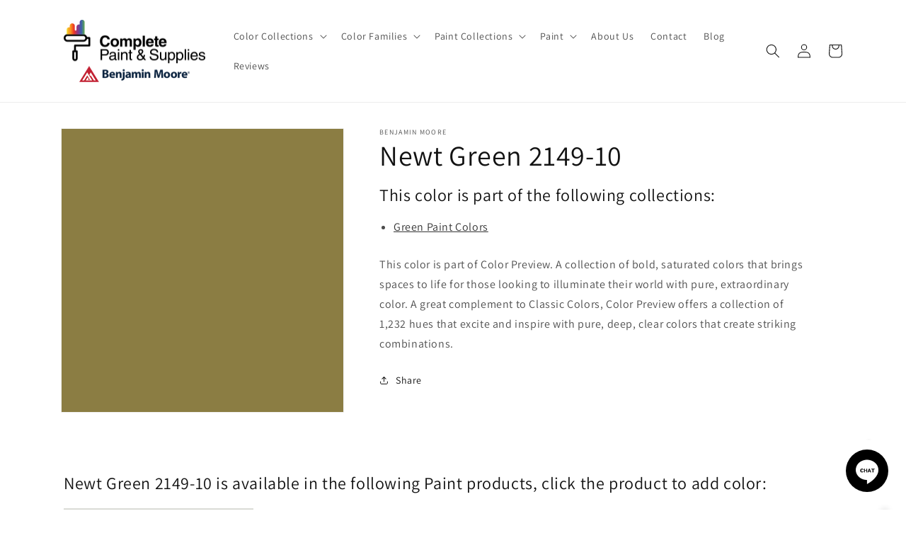

--- FILE ---
content_type: text/css
request_url: https://assets.creekmoremarketing.com/master-gtm.min.css
body_size: 6417
content:
.cmm-show-for-small,.cmm-show-for-medium-down,.cmm-show-for-large-down{display:inherit !important}.cmm-show-for-medium,.cmm-show-for-medium-up,.cmm-show-for-large,.cmm-show-for-large-up,.cmm-show-for-xlarge{display:none !important}.cmm-hide-for-medium,.cmm-hide-for-medium-up,.cmm-hide-for-large,.cmm-hide-for-large-up,.cmm-hide-for-xlarge{display:inherit !important}.cmm-hide-for-small,.cmm-hide-for-medium-down,.cmm-hide-for-large-down{display:none !important}@media only screen and (min-width: 481px){.cmm-show-for-medium,.cmm-show-for-medium-up{display:inherit !important}.cmm-show-for-small{display:none !important}.cmm-hide-for-small{display:inherit !important}.cmm-hide-for-medium,.cmm-hide-for-medium-up{display:none !important}}@media only screen and (min-width: 1025px){.cmm-show-for-large,.cmm-show-for-large-up{display:inherit !important}.cmm-show-for-medium,.cmm-show-for-medium-down{display:none !important}.cmm-hide-for-medium,.cmm-hide-for-medium-down{display:inherit !important}.cmm-hide-for-large,.cmm-hide-for-large-up{display:none !important}}@media only screen and (min-width: 1441px){.cmm-show-for-xlarge{display:inherit !important}.cmm-show-for-large,.cmm-show-for-large-down{display:none !important}.cmm-hide-for-large,.cmm-hide-for-large-down{display:inherit !important}.cmm-hide-for-xlarge{display:none !important}}div.cmm-call-to-action{position:fixed;z-index:2147483647}div.cmm-call-to-action.cmm-cta-position-bottom-right{right:20px;bottom:20px}div.cmm-call-to-action.cmm-cta-position-bottom-left{left:20px;bottom:20px}div.cmm-call-to-action>a{--_cmm-cta-border-radius: 60px;--_cmm-cta-bg-color: rgba(245, 132, 42, 1);position:relative;display:block;width:60px;height:60px;background-color:var(--_cmm-cta-bg-color);border:1px solid var(--_cmm-cta-bg-color);box-sizing:border-box;-webkit-border-radius:var(--_cmm-cta-border-radius);border-radius:var(--_cmm-cta-border-radius);text-align:center;box-shadow:0 2px 4px rgba(0,0,0,.25);z-index:1000;transition:all .2s}div.cmm-call-to-action svg{width:40%;color:#fff;fill:#fff;-webkit-filter:drop-shadow(0px 0 2px rgba(0, 0, 0, 0.3));filter:drop-shadow(0px 0 2px rgba(0, 0, 0, 0.3));height:100%;box-sizing:border-box}div.cmm-call-to-action.cmm-cta-icon-small>a{width:50px;height:50px}div.cmm-call-to-action.cmm-cta-icon-large>a{width:70px;height:70px}div.cmm-call-to-action.cmm-cta-icon-wti.cmm-cta-position-bottom-right{right:95px;bottom:24px}div.cmm-call-to-action.cmm-cta-icon-wti.cmm-cta-position-bottom-left{left:95px;bottom:24px}div.cmm-call-to-action.cmm-cta-icon-wti>a{width:60px;height:60px}div.cmm-call-to-action.cmm-cta-icon-podium.cmm-cta-position-bottom-right{right:95px;bottom:30px}div.cmm-call-to-action.cmm-cta-icon-podium.cmm-cta-position-bottom-left{left:95px;bottom:30px}div.cmm-call-to-action.cmm-cta-icon-podium.cmm-cta-icon-podium-left{right:unset;left:95px}div.cmm-call-to-action.cmm-cta-icon-podium>a{width:57px;height:57px}div.cmm-call-to-action.cmm-cta-icon-podium-wide.cmm-cta-position-bottom-right{right:175px;bottom:30px}div.cmm-call-to-action.cmm-cta-icon-podium-wide.cmm-cta-position-bottom-left{left:175px;bottom:30px}div.cmm-call-to-action.cmm-cta-icon-podium-wide.cmm-cta-icon-podium-left{right:unset;left:175px}div.cmm-call-to-action.cmm-cta-icon-podium-wide>a{width:48px;height:48px}div.cmm-call-to-action.cmm-cta-icon-tawkto.cmm-cta-position-bottom-right{right:100px;bottom:20px}div.cmm-call-to-action.cmm-cta-icon-tawkto.cmm-cta-position-bottom-left{left:100px;bottom:20px}div.cmm-call-to-action.cmm-cta-icon-tawkto>a{width:60px;height:60px}div.cmm-call-to-action.cmm-cta-icon-chekkit.cmm-cta-position-bottom-right{right:90px;bottom:17px}div.cmm-call-to-action.cmm-cta-icon-chekkit.cmm-cta-position-bottom-left{left:90px;bottom:17px}div.cmm-call-to-action.cmm-cta-icon-chekkit>a{width:60px;height:60px}div.cmm-call-to-action.cmm-cta-icon-facebook.cmm-cta-position-bottom-right{right:100px;bottom:24px}div.cmm-call-to-action.cmm-cta-icon-facebook.cmm-cta-position-bottom-left{left:100px;bottom:24px}div.cmm-call-to-action.cmm-cta-icon-facebook>a{width:60px;height:60px}div.cmm-call-to-action.cmm-cta-icon-swell.cmm-cta-position-bottom-right{right:105px;bottom:30px}div.cmm-call-to-action.cmm-cta-icon-swell.cmm-cta-position-bottom-left{left:105px;bottom:30px}div.cmm-call-to-action.cmm-cta-icon-swell>a{width:60px;height:60px;box-shadow:10px 10px 15px -3px rgba(0,0,0,.1),0 4px 6px -2px #000}div.cmm-call-to-action.cmm-cta-icon-intercom.cmm-cta-position-bottom-right{right:85px;bottom:20px}div.cmm-call-to-action.cmm-cta-icon-intercom.cmm-cta-position-bottom-left{left:85px;bottom:20px}div.cmm-call-to-action.cmm-cta-icon-intercom>a{width:48px;height:48px}div.cmm-call-to-action.cmm-cta-icon-housecallpro.cmm-cta-position-bottom-right{right:95px;bottom:26px}div.cmm-call-to-action.cmm-cta-icon-housecallpro.cmm-cta-position-bottom-left{right:unset;left:25px;bottom:26px}div.cmm-call-to-action.cmm-cta-icon-housecallpro>a{height:48px;width:48px}div.cmm-call-to-action.cmm-cta-icon-leadconnectorhq.cmm-cta-position-bottom-right{right:95px;bottom:20px}div.cmm-call-to-action.cmm-cta-icon-leadconnectorhq>a{width:58px;height:58px}div.cmm-call-to-action.cmm-cta-with-text.cmm-cta-position-bottom-right{right:30px;bottom:30px}div.cmm-call-to-action.cmm-cta-with-text.cmm-cta-position-bottom-left{left:30px;bottom:30px}div.cmm-call-to-action.cmm-cta-with-text>a{text-decoration:none;color:#fff;width:auto;height:auto;padding:8px 25px;display:flex;align-items:center}div.cmm-call-to-action.cmm-cta-with-text svg{height:27px;width:auto;vertical-align:middle;padding-right:10px}div.cmm-call-to-action .cmm-cta-box{position:absolute;bottom:100%;margin-bottom:20px;right:0;width:350px;max-width:90vw;opacity:1;visibility:visible;transition:opacity .1s,visibility .1s}div.cmm-call-to-action .cmm-cta-box.cmm-cta-left{bottom:50%;margin-bottom:0;transform:translate(0, 50%);right:100%;margin-right:20px}div.cmm-call-to-action .cmm-cta-box.cmm-modal-open{opacity:0;visibility:hidden}div.cmm-call-to-action .cmm-cta-box a{display:block;float:right;padding:15px;background-color:#f5842a;font-weight:600;color:#fff;text-shadow:1px 1px 2px rgba(0,0,0,.4);border-radius:8px;text-decoration:none;box-shadow:0 2px 4px rgba(0,0,0,.25)}div.cmm-call-to-action .cmm-cta-box.cmm-cta-pointer a:after{content:"";position:absolute;border-left:15px solid rgba(0,0,0,0);border-right:15px solid rgba(0,0,0,0);border-top:15px solid #f5842a;right:16px;top:100%;filter:drop-shadow(0 2px 1px rgba(0, 0, 0, 0.2))}div.cmm-call-to-action .cmm-cta-box.cmm-cta-pointer.cmm-cta-left a:after{border-left:15px solid #f5842a;border-right:unset;border-top:15px solid rgba(0,0,0,0);border-bottom:15px solid rgba(0,0,0,0);top:50%;right:unset;left:100%;transform:translate(0, -50%);filter:drop-shadow(2px 1px 1px rgba(0, 0, 0, 0.2))}@media only screen and (max-width: 1024px){div.cmm-call-to-action:not(.cmm-cta-icon-wti,.cmm-cta-icon-podium,.cmm-cta-icon-tawkto,.cmm-cta-icon-chekkit,.cmm-cta-icon-facebook,.cmm-cta-icon-swell,.cmm-cta-icon-intercom,.cmm-cta-icon-housecallpro .cmm-cta-icon-leadconnectorhq).cmm-cta-position-bottom-right{right:15px;bottom:15px}div.cmm-call-to-action:not(.cmm-cta-icon-wti,.cmm-cta-icon-podium,.cmm-cta-icon-tawkto,.cmm-cta-icon-chekkit,.cmm-cta-icon-facebook,.cmm-cta-icon-swell,.cmm-cta-icon-intercom,.cmm-cta-icon-housecallpro .cmm-cta-icon-leadconnectorhq).cmm-cta-position-bottom-left{left:15px;bottom:15px}div.cmm-call-to-action:not(.cmm-cta-with-text)>a{width:50px;height:50px}div.cmm-call-to-action.cmm-cta-icon-small>a{width:40px;height:40px}div.cmm-call-to-action.cmm-cta-icon-large>a{width:60px;height:60px}div.cmm-call-to-action.cmm-cta-icon-wti>a{width:60px;height:60px}div.cmm-call-to-action.cmm-cta-icon-podium>a{width:48px;height:48px}div.cmm-call-to-action.cmm-cta-icon-tawkto>a{width:60px;height:60px}div.cmm-call-to-action.cmm-cta-icon-chekkit>a{width:60px;height:60px}div.cmm-call-to-action.cmm-cta-icon-facebook.cmm-cta-position-bottom-right{right:100px;bottom:24px}div.cmm-call-to-action.cmm-cta-icon-facebook.cmm-cta-position-bottom-left{left:100px;bottom:24px}div.cmm-call-to-action.cmm-cta-icon-facebook>a{width:60px;height:60px}div.cmm-call-to-action.cmm-cta-icon-swell{right:80px}div.cmm-call-to-action.cmm-cta-icon-swell>a{width:60px;height:60px}div.cmm-call-to-action.cmm-cta-icon-intercom.cmm-cta-position-bottom-right{right:85px;bottom:20px}div.cmm-call-to-action.cmm-cta-icon-intercom>a{width:48px;height:48px}div.cmm-call-to-action.cmm-cta-icon-housecallpro.cmm-cta-position-bottom-right{right:95px;bottom:26px}div.cmm-call-to-action.cmm-cta-icon-housecallpro.cmm-cta-position-bottom-left{right:unset;left:25px;bottom:26px}div.cmm-call-to-action.cmm-cta-icon-housecallpro>a{height:48px;width:48px}div.cmm-call-to-action .cmm-cta-box .cmm-cta-left{bottom:100%;margin-bottom:20px;right:0;margin-right:0;transform:none}div.cmm-call-to-action .cmm-cta-box .cmm-cta-left .cmm-cta-pointer a:after{border-left:15px solid rgba(0,0,0,0);border-right:15px solid rgba(0,0,0,0);border-top:15px solid #1dd5f8;right:12px;top:100%;left:unset;transform:none}div.cmm-call-to-action.cmm-button-style>a{padding:10px 20px}div.cmm-call-to-action.cmm-button-style>a:after{font-size:15px}div.cmm-call-to-action.cmm-button-style.cmm-icon-tablet{height:60px;border-radius:100%}div.cmm-call-to-action.cmm-button-style.cmm-icon-tablet>a{width:60px;height:60px;border-radius:100%;border:none;padding:0}div.cmm-call-to-action.cmm-button-style.cmm-icon-tablet>a:after{display:none}div.cmm-call-to-action.cmm-button-style.cmm-icon-tablet>a svg{display:initial;height:60px}}@media(prefers-reduced-motion: no-preference){div.cmm-call-to-action.cmm-cta-animation-icon-shake__hover:hover>a>svg,div.cmm-call-to-action.cmm-cta-animation-icon-shake>a>svg{animation:1s ease-in-out infinite cmmCTAIconShake}div.cmm-call-to-action.cmm-cta-animation-button-ripple>a:before,div.cmm-call-to-action.cmm-cta-animation-button-ripple>a:after{content:"";position:absolute;width:100%;height:100%;top:0;left:0;pointer-events:none;border-radius:var(--_cmm-cta-border-radius);border:1px solid var(--_cmm-cta-bg-color);animation:2s infinite cmmCTAButtonRipple}div.cmm-call-to-action.cmm-cta-animation-button-ripple>a:after{animation-delay:1s}}@keyframes cmmCTAIconShake{0%{transform:rotate(0)}10%{transform:rotate(-25deg)}20%{transform:rotate(25deg)}30%{transform:rotate(-25deg)}40%{transform:rotate(25deg)}50%{transform:rotate(0)}100%{transform:rotate(0)}}@keyframes cmmCTAButtonRipple{0%{transform:scale(1);opacity:1}90%{opacity:0}100%{transform:scale(2);opacity:0}}@media only screen and (max-width: 640px){.cmm-click-to-call.cmm-button-style.cmm-icon-mobile{height:60px;border-radius:100%}.cmm-click-to-call.cmm-button-style.cmm-icon-mobile>a{width:60px;height:60px;border-radius:100%;border:none;padding:0}.cmm-click-to-call.cmm-button-style.cmm-icon-mobile>a:after{display:none}.cmm-click-to-call.cmm-button-style.cmm-icon-mobile>a>svg{display:initial;height:60px}}cmm-convertboost{--bg-color: #fff;--border-color: #d2d2d2;--font-size: 24px;--icon-color: #757575;--text-color: #000;--box-shadow-color: rgba(0, 0, 0, 0.2);--offset-bottom: 0;--offset-right: 30px;--offset-left: unset;--border-radius-top: 6px;--border-radius-bottom: 0;--z-index: 10;--hide-buttons-mobile-large: 5;--hide-buttons-mobile-small: 4;position:fixed;bottom:var(--offset-bottom-hidden, var(--offset-bottom));right:var(--offset-right);left:var(--offset-left-hidden, var(--offset-left));z-index:var(--z-index);display:flex;flex-direction:row;align-items:center;background-color:var(--box-shadow-color);box-shadow:0 4px 10px 4px var(--box-shadow-color);border-radius:var(--border-radius-top) var(--border-radius-top) var(--border-radius-bottom) var(--border-radius-bottom);overflow:hidden;transition:bottom 1s,left 1s}cmm-convertboost>button[type=button],cmm-convertboost>a{--bg-color-hover: hsl(from var(--bg-color) h s calc(l * 0.9));--border-color-hover: var(--border-color);--icon-color-hover: var(--icon-color);--text-color-hover: var(--text-color);padding:0;margin:0;background:none;text-decoration:none;border:none;outline:none;cursor:pointer}cmm-convertboost>button[type=button]>div,cmm-convertboost>a>div{display:flex;justify-content:center;align-items:center;padding:14px 18px;gap:8px;background-color:var(--bg-color);transition:all 150ms}cmm-convertboost>button[type=button]>div svg,cmm-convertboost>a>div svg{width:var(--font-size);height:var(--font-size);fill:currentColor;color:var(--icon-color)}cmm-convertboost>button[type=button]>div span,cmm-convertboost>a>div span{font-size:var(--font-size);line-height:1;font-weight:600;color:var(--text-color)}cmm-convertboost>button[type=button]:not(:last-child),cmm-convertboost>a:not(:last-child){border-right:2px solid var(--border-color)}cmm-convertboost>button[type=button]:not(:last-child):hover,cmm-convertboost>button[type=button]:not(:last-child):focus,cmm-convertboost>a:not(:last-child):hover,cmm-convertboost>a:not(:last-child):focus{border-color:var(--border-color-hover)}cmm-convertboost>button[type=button]:hover>div,cmm-convertboost>button[type=button]:focus>div,cmm-convertboost>a:hover>div,cmm-convertboost>a:focus>div{background-color:var(--bg-color-hover)}cmm-convertboost>button[type=button]:hover>div svg,cmm-convertboost>button[type=button]:focus>div svg,cmm-convertboost>a:hover>div svg,cmm-convertboost>a:focus>div svg{color:var(--icon-color-hover)}cmm-convertboost>button[type=button]:hover>div span,cmm-convertboost>button[type=button]:focus>div span,cmm-convertboost>a:hover>div span,cmm-convertboost>a:focus>div span{color:var(--text-color-hover)}cmm-convertboost>button[type=button]:focus-visible>div,cmm-convertboost>a:focus-visible>div{outline:3px solid #000;z-index:1}@media(prefers-reduced-motion){cmm-convertboost>button[type=button]:hover>div,cmm-convertboost>button[type=button]:focus>div,cmm-convertboost>a:hover>div,cmm-convertboost>a:focus>div{transform:none}}@media only screen and (min-width: 801px){cmm-convertboost{--offset-left-hidden: unset !important}}@media only screen and (max-width: 800px){cmm-convertboost{--offset-left-hidden: unset !important;--offset-left: 0;--offset-right: 0;--offset-bottom: 0;--font-size: 28px;flex-direction:row;align-items:stretch;text-align:center}cmm-convertboost>*{flex:1}cmm-convertboost>button[type=button]>div,cmm-convertboost>a>div{padding:14px 12px}cmm-convertboost>button[type=button]>div>span,cmm-convertboost>a>div>span{display:none}}body:has(#podium-bubble:not([style*="right: unset"])) cmm-convertboost{--offset-right: 170px;--offset-bottom: 28px;--offset-left: unset;--border-radius-bottom: var(--border-radius-top);--z-index: 10}@media only screen and (max-width: 475px){body:has(#podium-bubble:not([style*="right: unset"])) cmm-convertboost>*:nth-child(n+4):not(:last-child){display:none}}@media only screen and (max-width: 400px){body:has(#podium-bubble:not([style*="right: unset"])) cmm-convertboost>*:nth-child(n+3):not(:last-child){display:none}}@media only screen and (max-width: 325px){body:has(#podium-bubble:not([style*="right: unset"])) cmm-convertboost>*:nth-child(n+2):not(:last-child){display:none}}body:has(#podium-bubble[style*="right: unset"]) cmm-convertboost{--offset-right: unset;--offset-bottom: 28px;--offset-left: 170px;--border-radius-bottom: var(--border-radius-top);--z-index: 10}@media only screen and (max-width: 475px){body:has(#podium-bubble[style*="right: unset"]) cmm-convertboost>*:nth-child(n+4):not(:last-child){display:none}}@media only screen and (max-width: 400px){body:has(#podium-bubble[style*="right: unset"]) cmm-convertboost>*:nth-child(n+3):not(:last-child){display:none}}@media only screen and (max-width: 325px){body:has(#podium-bubble[style*="right: unset"]) cmm-convertboost>*:nth-child(n+2):not(:last-child){display:none}}@media only screen and (min-width: 801px){body:has(#podium-bubble[style*="right: unset"]) #cmm-call-to-action-modal.convertboost-v2-modal{right:unset !important;left:170px !important}}body:has(#podium-modal) cmm-convertboost{--z-index: 10}body:has(iframe#bewebchat[name=bfiframe]) cmm-convertboost{--offset-right: 110px;--offset-bottom: 28px;--offset-left: unset;--border-radius-bottom: var(--border-radius-top)}@media only screen and (max-width: 475px){body:has(iframe#bewebchat[name=bfiframe]) cmm-convertboost>*:nth-child(n+4):not(:last-child){display:none}}@media only screen and (max-width: 400px){body:has(iframe#bewebchat[name=bfiframe]) cmm-convertboost>*:nth-child(n+3):not(:last-child){display:none}}@media only screen and (max-width: 325px){body:has(iframe#bewebchat[name=bfiframe]) cmm-convertboost>*:nth-child(n+2):not(:last-child){display:none}}body:has(iframe#chekkit-frame) cmm-convertboost{--offset-right: 100px;--offset-bottom: 20px;--offset-left: unset;--border-radius-bottom: var(--border-radius-top)}@media only screen and (max-width: 475px){body:has(iframe#chekkit-frame) cmm-convertboost>*:nth-child(n+4):not(:last-child){display:none}}@media only screen and (max-width: 400px){body:has(iframe#chekkit-frame) cmm-convertboost>*:nth-child(n+3):not(:last-child){display:none}}@media only screen and (max-width: 325px){body:has(iframe#chekkit-frame) cmm-convertboost>*:nth-child(n+2):not(:last-child){display:none}}body:has(#SwellCX) cmm-convertboost{--offset-right: 120px;--offset-bottom: 32px;--offset-left: unset;--z-index: 10;--border-radius-bottom: var(--border-radius-top)}@media only screen and (max-width: 475px){body:has(#SwellCX) cmm-convertboost>*:nth-child(n+4):not(:last-child){display:none}}@media only screen and (max-width: 400px){body:has(#SwellCX) cmm-convertboost>*:nth-child(n+3):not(:last-child){display:none}}@media only screen and (max-width: 325px){body:has(#SwellCX) cmm-convertboost>*:nth-child(n+2):not(:last-child){display:none}}body:has(#SwellCX) #SwellCX>div{z-index:2147483000 !important}body:has(#localiq-widgets-wrapper) cmm-convertboost{--offset-right: 120px;--offset-bottom: 32px;--offset-left: unset;--border-radius-bottom: var(--border-radius-top)}@media only screen and (max-width: 475px){body:has(#localiq-widgets-wrapper) cmm-convertboost>*:nth-child(n+4):not(:last-child){display:none}}@media only screen and (max-width: 400px){body:has(#localiq-widgets-wrapper) cmm-convertboost>*:nth-child(n+3):not(:last-child){display:none}}@media only screen and (max-width: 325px){body:has(#localiq-widgets-wrapper) cmm-convertboost>*:nth-child(n+2):not(:last-child){display:none}}body:has(chat-widget[agency-website][agency-name]) cmm-convertboost{--offset-right: 100px;--offset-bottom: 23px;--offset-left: unset;--border-radius-bottom: var(--border-radius-top)}@media only screen and (max-width: 475px){body:has(chat-widget[agency-website][agency-name]) cmm-convertboost>*:nth-child(n+4):not(:last-child){display:none}}@media only screen and (max-width: 400px){body:has(chat-widget[agency-website][agency-name]) cmm-convertboost>*:nth-child(n+3):not(:last-child){display:none}}@media only screen and (max-width: 325px){body:has(chat-widget[agency-website][agency-name]) cmm-convertboost>*:nth-child(n+2):not(:last-child){display:none}}body:has(#proChatIframeContainer) cmm-convertboost{--offset-right: 100px;--offset-bottom: 18px;--offset-left: unset;--border-radius-bottom: var(--border-radius-top)}@media only screen and (max-width: 475px){body:has(#proChatIframeContainer) cmm-convertboost>*:nth-child(n+4):not(:last-child){display:none}}@media only screen and (max-width: 400px){body:has(#proChatIframeContainer) cmm-convertboost>*:nth-child(n+3):not(:last-child){display:none}}@media only screen and (max-width: 325px){body:has(#proChatIframeContainer) cmm-convertboost>*:nth-child(n+2):not(:last-child){display:none}}body:has(#chat-widget-container):has(#chat-widget-minimized[style*="display: block"]) cmm-convertboost{--offset-right: 100px;--offset-bottom: 18px;--offset-left: unset;--border-radius-bottom: var(--border-radius-top);--z-index: 10}@media only screen and (max-width: 475px){body:has(#chat-widget-container):has(#chat-widget-minimized[style*="display: block"]) cmm-convertboost>*:nth-child(n+4):not(:last-child){display:none}}@media only screen and (max-width: 400px){body:has(#chat-widget-container):has(#chat-widget-minimized[style*="display: block"]) cmm-convertboost>*:nth-child(n+3):not(:last-child){display:none}}@media only screen and (max-width: 325px){body:has(#chat-widget-container):has(#chat-widget-minimized[style*="display: block"]) cmm-convertboost>*:nth-child(n+2):not(:last-child){display:none}}body:has(iframe#intercom-frame) cmm-convertboost{--offset-right: 100px;--offset-bottom: 18px;--offset-left: unset;--border-radius-bottom: var(--border-radius-top)}@media only screen and (max-width: 475px){body:has(iframe#intercom-frame) cmm-convertboost>*:nth-child(n+4):not(:last-child){display:none}}@media only screen and (max-width: 400px){body:has(iframe#intercom-frame) cmm-convertboost>*:nth-child(n+3):not(:last-child){display:none}}@media only screen and (max-width: 325px){body:has(iframe#intercom-frame) cmm-convertboost>*:nth-child(n+2):not(:last-child){display:none}}body:has(div#ddc-sc[style*="--ddc-cp"]) cmm-convertboost{--offset-right: 180px;--offset-bottom: 23px;--offset-left: unset;--border-radius-bottom: var(--border-radius-top)}@media only screen and (max-width: 475px){body:has(div#ddc-sc[style*="--ddc-cp"]) cmm-convertboost>*:nth-child(n+4):not(:last-child){display:none}}@media only screen and (max-width: 400px){body:has(div#ddc-sc[style*="--ddc-cp"]) cmm-convertboost>*:nth-child(n+3):not(:last-child){display:none}}@media only screen and (max-width: 325px){body:has(div#ddc-sc[style*="--ddc-cp"]) cmm-convertboost>*:nth-child(n+2):not(:last-child){display:none}}body:has(iframe.uwif[name=userway]) cmm-convertboost{--offset-right: unset;--offset-bottom: 19px;--offset-left: 90px;--border-radius-bottom: var(--border-radius-top)}@media only screen and (max-width: 475px){body:has(iframe.uwif[name=userway]) cmm-convertboost>*:nth-child(n+4):not(:last-child){display:none}}@media only screen and (max-width: 400px){body:has(iframe.uwif[name=userway]) cmm-convertboost>*:nth-child(n+3):not(:last-child){display:none}}@media only screen and (max-width: 325px){body:has(iframe.uwif[name=userway]) cmm-convertboost>*:nth-child(n+2):not(:last-child){display:none}}@media only screen and (min-width: 801px){body:has(iframe.uwif[name=userway]) #cmm-call-to-action-modal.convertboost-v2-modal{right:unset !important;left:90px !important}}@media only screen and (max-width: 800px){body:has(iframe.uwif[name=userway]) cmm-convertboost{--offset-bottom: 14px;--offset-left: 80px}body:has(iframe.uwif[name=userway]) cmm-convertboost>button[type=button]>div,body:has(iframe.uwif[name=userway]) cmm-convertboost>a>div{padding:8px 12px}}div.cmm-convertboost-body-padding{display:block}#cmm-modal-blocker{z-index:9999;position:fixed;top:0;left:0;width:100%;height:100%;background-color:rgba(0,0,0,.5)}#cmm-call-to-action-modal,#cmm-modal-blocker{transition:opacity .2s;visibility:hidden;opacity:0}#cmm-call-to-action-modal{padding:0;max-width:350px;overflow:visible;background-color:#fff;background-size:cover;background-position:center;position:fixed;top:50%;left:50%;transform:translate(-50%, -50%);border-radius:8px;z-index:10000;box-shadow:0 0 10px rgba(0,0,0,.2);min-width:320px}#cmm-call-to-action-modal.cmm-modal-open,#cmm-call-to-action-modal.cmm-modal-open+#cmm-modal-blocker{visibility:visible;opacity:1}#cmm-call-to-action-modal.cmm-modal-tooltip{bottom:90px;right:20px;top:unset;left:unset;transform:none;box-shadow:0 0 10px rgba(0,0,0,.25)}#cmm-call-to-action-modal.cmm-modal-tooltip.cmm-modal-pointer{bottom:105px}#cmm-call-to-action-modal.cmm-modal-tooltip.cmm-modal-pointer:after{content:"";position:absolute;border-left:15px solid rgba(0,0,0,0);border-right:15px solid rgba(0,0,0,0);border-top:15px solid #000;right:16px}#cmm-call-to-action-modal a[href*="tel:"]{pointer-events:auto !important}#cmm-call-to-action-modal img{max-width:100%}#cmm-call-to-action-modal .cmm-background-overlay{position:absolute;z-index:-1;width:100%;height:100%;background:rgba(255,255,255,.9);border-radius:8px;top:0}#cmm-call-to-action-modal .close{background-image:url("[data-uri]");position:absolute;cursor:pointer;top:-10px;right:-10px;width:30px;height:30px;background-size:contain;box-shadow:0 0 6px rgba(0,0,0,.8);border-radius:50%;opacity:1;display:block;min-height:0;border:none;padding:0}#cmm-call-to-action-modal .cmm-modal-header{padding:5px;font-size:28px;background:#f5842a;color:#fff;border-top-left-radius:8px;border-top-right-radius:8px;font-weight:600;text-align:center;text-shadow:1px 1px 2px rgba(0,0,0,.4)}#cmm-call-to-action-modal .cmm-modal-business-info{display:flex;flex-wrap:wrap;align-items:center;justify-content:center;gap:5px}#cmm-call-to-action-modal .cmm-modal-logo{padding:15px 20px;display:flex;justify-content:center;flex:1 0 100%}#cmm-call-to-action-modal .cmm-modal-description{text-align:center;flex:3 0 0;padding:10px}#cmm-call-to-action-modal .modal-footer{background:#000;color:#fff;padding:5px;border-bottom-left-radius:8px;border-bottom-right-radius:8px;font-size:14px;text-align:center}#cmm-call-to-action-modal .cmm-modal-content{padding:15px}#cmm-call-to-action-modal .cmm-button{display:block;text-decoration:none;padding:10px;margin:5px 0;position:relative;background:#5b6770;color:#fff;border:1px solid #5b6770;transition:all .2s;text-align:center;font-weight:600;font-size:18px;border-radius:4px;line-height:1rem}#cmm-call-to-action-modal .cmm-button:hover{background:#fff;color:#5b6770}#cmm-call-to-action-modal .cmm-button.with-icon{padding-left:calc(10px + 2.7em)}#cmm-call-to-action-modal .cmm-button span{color:inherit}#cmm-call-to-action-modal .cmm-button span.button-icon{position:absolute;left:0;top:0;height:100%}#cmm-call-to-action-modal .cmm-button span.button-icon svg{height:100%;width:2.7em;margin-left:4px;padding:8px;fill:currentColor;box-sizing:border-box}#cmm-call-to-action-modal .cmm-button span.button-desc{display:block;font-size:13px;margin-top:5px}#cmm-call-to-action-modal .cmm-button.cmm-text-shadow:not(:hover){text-shadow:1px 1px 4px rgba(0,0,0,.25)}#cmm-call-to-action-modal .cmm-button.cmm-text-shadow:not(:hover) .button-icon svg{filter:drop-shadow(1px 1px 4px rgba(0, 0, 0, 0.15))}#cmm-call-to-action-modal .cmm-button.cmm-text-shadow-hover:hover{text-shadow:1px 1px 4px rgba(0,0,0,.25)}#cmm-call-to-action-modal .cmm-button.cmm-text-shadow-hover:hover .button-icon svg{filter:drop-shadow(1px 1px 4px rgba(0, 0, 0, 0.15))}#cmm-call-to-action-modal.cmm-modal-sidebar{position:absolute;left:-350px;top:0;bottom:0;border-radius:0;transition:left .2s,right .2s}#cmm-call-to-action-modal.cmm-modal-sidebar.cmm-modal-sidebar-open{left:0}#cmm-call-to-action-modal.cmm-modal-sidebar .close-modal{top:0;left:100%;width:44px;height:44px;background-color:#000}#cmm-call-to-action-modal.cmm-modal-sidebar.cmm-modal-sidebar-right{left:unset;right:-350px}#cmm-call-to-action-modal.cmm-modal-sidebar.cmm-modal-sidebar-right.cmm-modal-sidebar-open{right:0}#cmm-call-to-action-modal.cmm-modal-sidebar.cmm-modal-sidebar-right .close-modal{right:100%;left:unset}#cmm-call-to-action-modal.cmm-modal-sidebar .cmm-background-overlay{border-radius:0}#cmm-call-to-action-modal.cmm-modal-sidebar .header{border-radius:0}#cmm-call-to-action-modal.cmm-modal-sidebar .modal-footer{position:absolute;bottom:0;width:100%;border-radius:0;box-sizing:border-box}@media only screen and (max-width: 425px){#cmm-call-to-action-modal .header{font-size:25px}#cmm-call-to-action-modal .cmm-button span.button-desc{font-size:12px}#cmm-call-to-action-modal .modal-footer{font-size:13px}}#cmm-call-to-action-modal.convertboost-v2-modal{right:30px !important;z-index:2147483600}#cmm-call-to-action-modal.convertboost-v2-modal .cmm-modal-logo img{max-height:150px;object-fit:contain}#cmm-call-to-action-modal.convertboost-v2-modal .cmm-modal-header{display:none}#cmm-call-to-action-modal.convertboost-v2-modal .cmm-modal-logo{background-color:var(--headerColor, transparent);padding:20px;border-top-left-radius:8px;border-top-right-radius:8px}#cmm-call-to-action-modal.convertboost-v2-modal .cmm-modal-logo img{width:200px}@media only screen and (max-height: 720px){#cmm-call-to-action-modal.convertboost-v2-modal .cmm-modal-business-info{flex-wrap:nowrap;gap:0}#cmm-call-to-action-modal.convertboost-v2-modal .cmm-modal-logo{flex:1 0 0;padding:15px;max-height:100px}}#cmm-call-to-action-modal.convertboost-v2-modal .cmm-button{text-align:left;font-weight:normal;padding-top:15px;padding-bottom:15px;margin:7px 0;width:100%;letter-spacing:0;box-sizing:border-box;color:#262626;background:#fff;border-color:#fff}#cmm-call-to-action-modal.convertboost-v2-modal .cmm-button:hover{color:#262626;background:#eee;border-color:#eee}#cmm-call-to-action-modal.convertboost-v2-modal .cmm-button svg{max-width:32px;color:#919094}#cmm-call-to-action-modal.convertboost-v2-modal .cmm-button:after{content:"";display:block;position:absolute;left:0;bottom:-5px;width:100%;height:1px;background:#ddd}#cmm-call-to-action-modal.convertboost-v2-modal .cmm-modal-footer{padding-bottom:20px;background-color:rgba(0,0,0,0);color:#656565;line-height:1.5}@media only screen and (max-width: 800px){#cmm-call-to-action-modal.convertboost-v2-modal{top:50%;left:50%;bottom:unset;right:unset;transform:translate(-50%, -50%)}}.cmm-api-spinner-blocker{position:fixed;top:0;bottom:0;left:0;right:0;background-color:rgba(0,0,0,.8);z-index:9999999999;display:flex;justify-content:center;align-items:center}.cmm-api-blocker-spinner-wrapper{transform:scale(2);position:relative}.cmm-api-blocker-spinner{animation:cmm-rotate 2s linear infinite;z-index:2;width:50px;height:50px}.cmm-api-blocker-spinner .cmm-api-blocker-spinner-path{stroke:#00bcd4;stroke-linecap:round;animation:cmm-dash 1.5s ease-in-out infinite}@keyframes cmm-rotate{100%{transform:rotate(360deg)}}@keyframes cmm-dash{0%{stroke-dasharray:1,150;stroke-dashoffset:0}50%{stroke-dasharray:90,150;stroke-dashoffset:-35}100%{stroke-dasharray:90,150;stroke-dashoffset:-124}}div.cmm-auto-promo-banner{--banner-color: #f38805;--text-color: #000;--button-color: #000;--button-text-color: #fff;display:flex;gap:20px;justify-content:center;align-items:center;padding:8px 20px;font-size:16px;line-height:1.5;background-color:var(--banner-color);color:var(--text-color)}div.cmm-auto-promo-banner :is(span,p){color:inherit}div.cmm-auto-promo-banner svg{width:24px;height:24px;flex:0 0 auto}div.cmm-auto-promo-banner>div{display:flex;gap:8px;justify-content:center;align-items:center;line-height:1}div.cmm-auto-promo-banner>div span:last-of-type{white-space:nowrap}div.cmm-auto-promo-banner separator{display:block;width:.3em;height:.3em;border-radius:50%;background-color:currentColor;flex:0 0 auto}div.cmm-auto-promo-banner a{display:inline-block;padding:3px 12px;border-radius:3px;font-size:.9em;text-align:center;text-decoration:none !important;text-transform:uppercase;transition:all .2s !important;background-color:var(--button-color);color:var(--button-text-color)}div.cmm-auto-promo-banner a:hover{opacity:.8}#dmRoot div.cmm-auto-promo-banner~#dm{--cmm-auto-promo-offset: 44px}@media only screen and (max-width: 640px){#dmRoot div.cmm-auto-promo-banner~#dm{--cmm-auto-promo-offset: 96px}}#dmRoot div.cmm-auto-promo-banner~#dm #hamburger-header-container{top:var(--cmm-auto-promo-offset)}#dmRoot div.cmm-auto-promo-banner~#dm .layout-drawer-hamburger{margin-top:var(--cmm-auto-promo-offset)}@media only screen and (max-width: 640px){div.cmm-auto-promo-banner{flex-wrap:wrap;padding:.5em;gap:.6em}div.cmm-auto-promo-banner separator{display:none}div.cmm-auto-promo-banner>div{flex:1 0 0;flex-direction:column;align-items:center;text-align:center;text-wrap:balance;gap:5px;line-height:1.25}div.cmm-auto-promo-banner>div span:last-of-type{font-size:.9em}div.cmm-auto-promo-banner svg{width:28px;height:28px}div.cmm-auto-promo-banner a{flex:0 0 100%}}.cmm-banner-inner-content{flex:1 1 0}.cmm-banner-inner-content--carousel{display:flex;flex-wrap:nowrap;align-items:center;width:100%;transform:translate(0%, 0%)}.cmm-banner-inner-content--carousel-sliding{transition:all 1s;transform:translate(-100%, 0%)}.cmm-banner-inner-content--carousel .cmm-banner-carousel-item{flex:1 0 100%;padding:0 20px}#dm [dmtemplateid*=amburger].showing-message.showing-message--bottom.showing-message--shown{display:flex;flex-direction:column}#dm [dmtemplateid*=amburger].showing-message.showing-message--bottom.showing-message--shown .dmOuter{order:1}#dm [dmtemplateid*=amburger].showing-message.showing-message--bottom.showing-message--shown #d-notification-bar{order:0;position:static}#dm [dmtemplateid*=amburger].showing-message.showing-message--bottom.showing-message--shown .dmLayoutWrapper{overflow:visible;overflow:clip}#dm [dmtemplateid*=amburger].showing-message.showing-message--bottom.showing-message--shown .site_content{margin-top:0 !important}#dm [dmtemplateid*=amburger].showing-message.showing-message--bottom.showing-message--shown #hcontainer{position:absolute !important}#dm [dmtemplateid*=amburger].showing-message.showing-message--bottom.showing-message--shown .dmHeaderContainer{position:sticky !important;top:0}#dm [dmtemplateid*=amburger].showing-message.showing-message--bottom.showing-message--shown #stickyHeaderSpacer{display:none}#dm [dmtemplateid*=amburger].showing-message.showing-message--bottom.showing-message--shown #hamburger-header-container{position:sticky;width:100vw}#dm [dmtemplateid*=amburger].showing-message.showing-message--bottom.showing-message--shown button.layout-drawer-hamburger.hamburger-on-header{margin-top:-80px;position:sticky}/*# sourceMappingURL=master-gtm.min.css.map */


--- FILE ---
content_type: application/javascript
request_url: https://assets.creekmoremarketing.com/www.completepaintandsupplies.com/main.min.js
body_size: 1021
content:
(()=>{CMMConvertBoost.make({body_padding_color:"#fff",button_defaults:{bg_color:"#121212",bg_color_hover:"#000000",icon_color:"#ffffff",icon_color_hover:"#ffffff",border_color:"#ffffff",border_color_hover:"#ffffff"},modal:CMMConvertBoost.Modal.Presets.Default({logo_url:"https://www.completepaintandsupplies.com/cdn/shop/files/complete-paint-benjamin-moore-store-michigan-logo.png?v=1671565205&width=400",description_text:"Need the perfect paint for your next project! Check us out at Complete Paint and Supplies!",footer_text:"Complete Paint and Supplies carries a wide array of Benjamin Moore Products that can help you create the perfect home Interior!",buttons:[{link:"https://www.completepaintandsupplies.com/pages/contact",icon:CMMGraphic.PHONE,title:"Call Us"},{link:"https://www.completepaintandsupplies.com/pages/contact",icon:CMMGraphic.SMS_SOLID,title:"Text a Store"},{link:"https://www.completepaintandsupplies.com/pages/contact",icon:CMMGraphic.MAP_PIN,title:"Visit Us"},CMMConvertBoost.ButtonModal.Presets.CONTACT({link:"https://www.completepaintandsupplies.com/pages/contact"})]}),buttons:[{link:"https://www.completepaintandsupplies.com/pages/contact",icon:CMMGraphic.PHONE,label:"Call Us"},{link:"https://www.completepaintandsupplies.com/pages/contact",icon:CMMGraphic.SMS_SOLID,label:"Text Us"},{link:"https://www.completepaintandsupplies.com/pages/contact",icon:CMMGraphic.MAP_PIN,label:"Visit Us"},CMMConvertBoost.ButtonFloating.Presets.CONTACT({action:{link:"https://www.completepaintandsupplies.com/pages/contact"}}),CMMConvertBoost.ButtonFloating.Presets.MODAL({})]});if(strPath==="pages/review"){let cmmAmplifyWaitForReviews=function(parent,selector){return new Promise((resolve,reject)=>{function wait(){let widget=parent.querySelector(selector);widget?resolve(widget):setTimeout(wait,50)}wait()}).catch(e=>(console.log(e),null))};cmmAmplifyWaitForReviews2=cmmAmplifyWaitForReviews;let titleLocation1=document.createElement("h2");titleLocation1.textContent="Harbor Springs",titleLocation1.classList.add("cmp-title__text"),titleLocation1.style.textAlign="center";let titleLocation2=document.createElement("h2");titleLocation2.textContent="Petoskey",titleLocation2.classList.add("cmp-title__text"),titleLocation2.style.textAlign="center";let parent1=document.querySelector("#bf-revz-widget-9876543213315183");cmmAmplifyWaitForReviews(parent1,'iframe[src*="bid=169279754617528"]').then(widget=>{parent1.insertBefore(titleLocation1,widget)});let parent2=document.querySelector("#bf-revz-widget-9876543213315184");cmmAmplifyWaitForReviews(parent2,'iframe[src*="bid=169279750645408"]').then(widget=>{parent2.insertBefore(titleLocation2,widget)})}var cmmAmplifyWaitForReviews2;})();
//# sourceMappingURL=main.min.js.map
